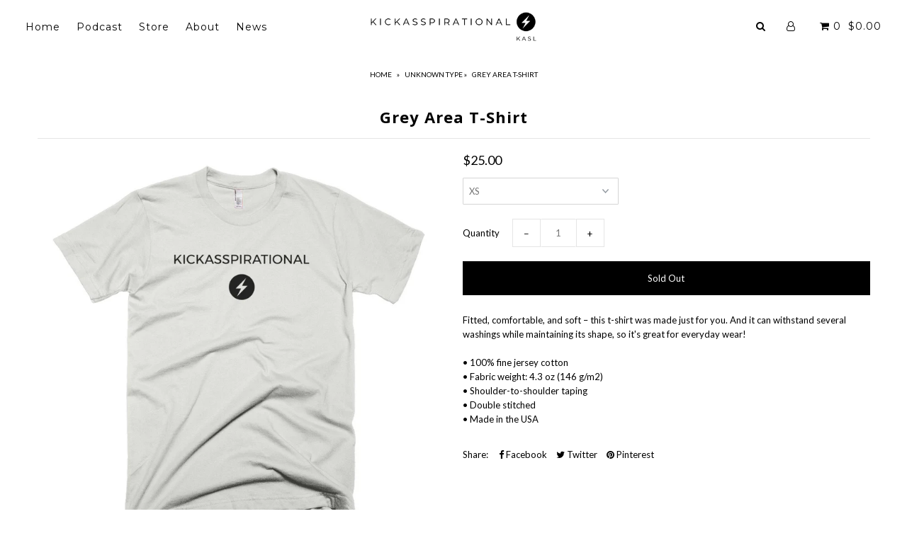

--- FILE ---
content_type: text/html; charset=utf-8
request_url: https://www.kickasspirational.com/products/short-sleeve-t-shirt-1
body_size: 14898
content:
<!DOCTYPE html>
<!--[if lt IE 7 ]><html class="ie ie6" lang="en"> <![endif]-->
<!--[if IE 7 ]><html class="ie ie7" lang="en"> <![endif]-->
<!--[if IE 8 ]><html class="ie ie8" lang="en"> <![endif]-->
<!--[if (gte IE 9)|!(IE)]><!--><html lang="en" class="no-js"> <!--<![endif]-->
<head>

  <meta charset="utf-8" />

    
  

  
  

  
  
    <link href='//fonts.googleapis.com/css?family=Lato:300,400,700' rel='stylesheet' type='text/css'>
  

  
  

  
  

  
  
    <link href='//fonts.googleapis.com/css?family=Montserrat:400,700' rel='stylesheet' type='text/css'>
  

  
  

  
  
    <link href='//fonts.googleapis.com/css?family=Open+Sans:400,300,700' rel='stylesheet' type='text/css'>
  

  
  

  
  

  
  

  
  

  
  

  
  

  
  

  
  

  
  

  

  <meta property="og:type" content="product">
  <meta property="og:title" content="Grey Area T-Shirt">
  <meta property="og:url" content="https://www.kickasspirational.com/products/short-sleeve-t-shirt-1">
  <meta property="og:description" content="Fitted, comfortable, and soft – this t-shirt was made just for you. And it can withstand several washings while maintaining its shape, so it&#39;s great for everyday wear!   • 100% fine jersey cotton  • Fabric weight: 4.3 oz (146 g/m2) • Shoulder-to-shoulder taping • Double stitched • Made in the USA">
  
    <meta property="og:image" content="http://www.kickasspirational.com/cdn/shop/products/mockup-39692177_grande.jpg?v=1513036844">
    <meta property="og:image:secure_url" content="https://www.kickasspirational.com/cdn/shop/products/mockup-39692177_grande.jpg?v=1513036844">
  
  <meta property="og:price:amount" content="25.00">
  <meta property="og:price:currency" content="USD">

<meta property="og:site_name" content="Kickasspirational">



  <meta name="twitter:card" content="summary">


  <meta name="twitter:site" content="@Davidvanderveen">


  <meta name="twitter:title" content="Grey Area T-Shirt">
  <meta name="twitter:description" content="Fitted, comfortable, and soft – this t-shirt was made just for you. And it can withstand several washings while maintaining its shape, so it&#39;s great for everyday wear!   • 100% fine jersey cotton  • F">
  <meta name="twitter:image" content="https://www.kickasspirational.com/cdn/shop/products/mockup-39692177_large.jpg?v=1513036844">
  <meta name="twitter:image:width" content="480">
  <meta name="twitter:image:height" content="480">



  <!-- SEO
================================================== -->

  <title>
    Grey Area T-Shirt &ndash; Kickasspirational
  </title>
  
  <meta name="description" content="Fitted, comfortable, and soft – this t-shirt was made just for you. And it can withstand several washings while maintaining its shape, so it&#39;s great for everyday wear! • 100% fine jersey cotton • Fabric weight: 4.3 oz (146 g/m2) • Shoulder-to-shoulder taping • Double stitched • Made in the USA" />
  
  <link rel="canonical" href="https://www.kickasspirational.com/products/short-sleeve-t-shirt-1" />

  <!-- CSS
================================================== -->

  <link href="//www.kickasspirational.com/cdn/shop/t/4/assets/stylesheet.css?v=120216828507335010931676489052" rel="stylesheet" type="text/css" media="all" />
  <link href="//www.kickasspirational.com/cdn/shop/t/4/assets/queries.css?v=73974273989450272481646754670" rel="stylesheet" type="text/css" media="all" />

  <!-- JS
================================================== -->

  <script src="//ajax.googleapis.com/ajax/libs/jquery/2.2.4/jquery.min.js" type="text/javascript"></script>
  <script src="//www.kickasspirational.com/cdn/shop/t/4/assets/eventemitter3.min.js?v=27939738353326123541676489051" type="text/javascript"></script>
  <script src="//www.kickasspirational.com/cdn/shop/t/4/assets/theme.js?v=79021781962769179411646754671" type="text/javascript"></script>
  <script src="//www.kickasspirational.com/cdn/shopifycloud/storefront/assets/themes_support/option_selection-b017cd28.js" type="text/javascript"></script>
  

  <meta name="viewport" content="width=device-width, initial-scale=1">

  
  <link rel="shortcut icon" href="//www.kickasspirational.com/cdn/shop/files/Unknown-3_32x32.png?v=1613189381" type="image/png" />
  
  
  <script>window.performance && window.performance.mark && window.performance.mark('shopify.content_for_header.start');</script><meta id="shopify-digital-wallet" name="shopify-digital-wallet" content="/25753564/digital_wallets/dialog">
<meta name="shopify-checkout-api-token" content="530b22ee3d7ba9f6efeb359c9dbca1a6">
<meta id="in-context-paypal-metadata" data-shop-id="25753564" data-venmo-supported="true" data-environment="production" data-locale="en_US" data-paypal-v4="true" data-currency="USD">
<link rel="alternate" type="application/json+oembed" href="https://www.kickasspirational.com/products/short-sleeve-t-shirt-1.oembed">
<script async="async" src="/checkouts/internal/preloads.js?locale=en-US"></script>
<script id="shopify-features" type="application/json">{"accessToken":"530b22ee3d7ba9f6efeb359c9dbca1a6","betas":["rich-media-storefront-analytics"],"domain":"www.kickasspirational.com","predictiveSearch":true,"shopId":25753564,"locale":"en"}</script>
<script>var Shopify = Shopify || {};
Shopify.shop = "kickasspirational.myshopify.com";
Shopify.locale = "en";
Shopify.currency = {"active":"USD","rate":"1.0"};
Shopify.country = "US";
Shopify.theme = {"name":"Icon with Installments message","id":122441433131,"schema_name":"Icon","schema_version":"6","theme_store_id":686,"role":"main"};
Shopify.theme.handle = "null";
Shopify.theme.style = {"id":null,"handle":null};
Shopify.cdnHost = "www.kickasspirational.com/cdn";
Shopify.routes = Shopify.routes || {};
Shopify.routes.root = "/";</script>
<script type="module">!function(o){(o.Shopify=o.Shopify||{}).modules=!0}(window);</script>
<script>!function(o){function n(){var o=[];function n(){o.push(Array.prototype.slice.apply(arguments))}return n.q=o,n}var t=o.Shopify=o.Shopify||{};t.loadFeatures=n(),t.autoloadFeatures=n()}(window);</script>
<script id="shop-js-analytics" type="application/json">{"pageType":"product"}</script>
<script defer="defer" async type="module" src="//www.kickasspirational.com/cdn/shopifycloud/shop-js/modules/v2/client.init-shop-cart-sync_D0dqhulL.en.esm.js"></script>
<script defer="defer" async type="module" src="//www.kickasspirational.com/cdn/shopifycloud/shop-js/modules/v2/chunk.common_CpVO7qML.esm.js"></script>
<script type="module">
  await import("//www.kickasspirational.com/cdn/shopifycloud/shop-js/modules/v2/client.init-shop-cart-sync_D0dqhulL.en.esm.js");
await import("//www.kickasspirational.com/cdn/shopifycloud/shop-js/modules/v2/chunk.common_CpVO7qML.esm.js");

  window.Shopify.SignInWithShop?.initShopCartSync?.({"fedCMEnabled":true,"windoidEnabled":true});

</script>
<script id="__st">var __st={"a":25753564,"offset":-28800,"reqid":"6f80dd6e-c660-43a4-bbd5-3ed4e1eb48b1-1764828170","pageurl":"www.kickasspirational.com\/products\/short-sleeve-t-shirt-1","u":"c62a1df032ff","p":"product","rtyp":"product","rid":551381237803};</script>
<script>window.ShopifyPaypalV4VisibilityTracking = true;</script>
<script id="captcha-bootstrap">!function(){'use strict';const t='contact',e='account',n='new_comment',o=[[t,t],['blogs',n],['comments',n],[t,'customer']],c=[[e,'customer_login'],[e,'guest_login'],[e,'recover_customer_password'],[e,'create_customer']],r=t=>t.map((([t,e])=>`form[action*='/${t}']:not([data-nocaptcha='true']) input[name='form_type'][value='${e}']`)).join(','),a=t=>()=>t?[...document.querySelectorAll(t)].map((t=>t.form)):[];function s(){const t=[...o],e=r(t);return a(e)}const i='password',u='form_key',d=['recaptcha-v3-token','g-recaptcha-response','h-captcha-response',i],f=()=>{try{return window.sessionStorage}catch{return}},m='__shopify_v',_=t=>t.elements[u];function p(t,e,n=!1){try{const o=window.sessionStorage,c=JSON.parse(o.getItem(e)),{data:r}=function(t){const{data:e,action:n}=t;return t[m]||n?{data:e,action:n}:{data:t,action:n}}(c);for(const[e,n]of Object.entries(r))t.elements[e]&&(t.elements[e].value=n);n&&o.removeItem(e)}catch(o){console.error('form repopulation failed',{error:o})}}const l='form_type',E='cptcha';function T(t){t.dataset[E]=!0}const w=window,h=w.document,L='Shopify',v='ce_forms',y='captcha';let A=!1;((t,e)=>{const n=(g='f06e6c50-85a8-45c8-87d0-21a2b65856fe',I='https://cdn.shopify.com/shopifycloud/storefront-forms-hcaptcha/ce_storefront_forms_captcha_hcaptcha.v1.5.2.iife.js',D={infoText:'Protected by hCaptcha',privacyText:'Privacy',termsText:'Terms'},(t,e,n)=>{const o=w[L][v],c=o.bindForm;if(c)return c(t,g,e,D).then(n);var r;o.q.push([[t,g,e,D],n]),r=I,A||(h.body.append(Object.assign(h.createElement('script'),{id:'captcha-provider',async:!0,src:r})),A=!0)});var g,I,D;w[L]=w[L]||{},w[L][v]=w[L][v]||{},w[L][v].q=[],w[L][y]=w[L][y]||{},w[L][y].protect=function(t,e){n(t,void 0,e),T(t)},Object.freeze(w[L][y]),function(t,e,n,w,h,L){const[v,y,A,g]=function(t,e,n){const i=e?o:[],u=t?c:[],d=[...i,...u],f=r(d),m=r(i),_=r(d.filter((([t,e])=>n.includes(e))));return[a(f),a(m),a(_),s()]}(w,h,L),I=t=>{const e=t.target;return e instanceof HTMLFormElement?e:e&&e.form},D=t=>v().includes(t);t.addEventListener('submit',(t=>{const e=I(t);if(!e)return;const n=D(e)&&!e.dataset.hcaptchaBound&&!e.dataset.recaptchaBound,o=_(e),c=g().includes(e)&&(!o||!o.value);(n||c)&&t.preventDefault(),c&&!n&&(function(t){try{if(!f())return;!function(t){const e=f();if(!e)return;const n=_(t);if(!n)return;const o=n.value;o&&e.removeItem(o)}(t);const e=Array.from(Array(32),(()=>Math.random().toString(36)[2])).join('');!function(t,e){_(t)||t.append(Object.assign(document.createElement('input'),{type:'hidden',name:u})),t.elements[u].value=e}(t,e),function(t,e){const n=f();if(!n)return;const o=[...t.querySelectorAll(`input[type='${i}']`)].map((({name:t})=>t)),c=[...d,...o],r={};for(const[a,s]of new FormData(t).entries())c.includes(a)||(r[a]=s);n.setItem(e,JSON.stringify({[m]:1,action:t.action,data:r}))}(t,e)}catch(e){console.error('failed to persist form',e)}}(e),e.submit())}));const S=(t,e)=>{t&&!t.dataset[E]&&(n(t,e.some((e=>e===t))),T(t))};for(const o of['focusin','change'])t.addEventListener(o,(t=>{const e=I(t);D(e)&&S(e,y())}));const B=e.get('form_key'),M=e.get(l),P=B&&M;t.addEventListener('DOMContentLoaded',(()=>{const t=y();if(P)for(const e of t)e.elements[l].value===M&&p(e,B);[...new Set([...A(),...v().filter((t=>'true'===t.dataset.shopifyCaptcha))])].forEach((e=>S(e,t)))}))}(h,new URLSearchParams(w.location.search),n,t,e,['guest_login'])})(!0,!0)}();</script>
<script integrity="sha256-52AcMU7V7pcBOXWImdc/TAGTFKeNjmkeM1Pvks/DTgc=" data-source-attribution="shopify.loadfeatures" defer="defer" src="//www.kickasspirational.com/cdn/shopifycloud/storefront/assets/storefront/load_feature-81c60534.js" crossorigin="anonymous"></script>
<script data-source-attribution="shopify.dynamic_checkout.dynamic.init">var Shopify=Shopify||{};Shopify.PaymentButton=Shopify.PaymentButton||{isStorefrontPortableWallets:!0,init:function(){window.Shopify.PaymentButton.init=function(){};var t=document.createElement("script");t.src="https://www.kickasspirational.com/cdn/shopifycloud/portable-wallets/latest/portable-wallets.en.js",t.type="module",document.head.appendChild(t)}};
</script>
<script data-source-attribution="shopify.dynamic_checkout.buyer_consent">
  function portableWalletsHideBuyerConsent(e){var t=document.getElementById("shopify-buyer-consent"),n=document.getElementById("shopify-subscription-policy-button");t&&n&&(t.classList.add("hidden"),t.setAttribute("aria-hidden","true"),n.removeEventListener("click",e))}function portableWalletsShowBuyerConsent(e){var t=document.getElementById("shopify-buyer-consent"),n=document.getElementById("shopify-subscription-policy-button");t&&n&&(t.classList.remove("hidden"),t.removeAttribute("aria-hidden"),n.addEventListener("click",e))}window.Shopify?.PaymentButton&&(window.Shopify.PaymentButton.hideBuyerConsent=portableWalletsHideBuyerConsent,window.Shopify.PaymentButton.showBuyerConsent=portableWalletsShowBuyerConsent);
</script>
<script data-source-attribution="shopify.dynamic_checkout.cart.bootstrap">document.addEventListener("DOMContentLoaded",(function(){function t(){return document.querySelector("shopify-accelerated-checkout-cart, shopify-accelerated-checkout")}if(t())Shopify.PaymentButton.init();else{new MutationObserver((function(e,n){t()&&(Shopify.PaymentButton.init(),n.disconnect())})).observe(document.body,{childList:!0,subtree:!0})}}));
</script>
<link id="shopify-accelerated-checkout-styles" rel="stylesheet" media="screen" href="https://www.kickasspirational.com/cdn/shopifycloud/portable-wallets/latest/accelerated-checkout-backwards-compat.css" crossorigin="anonymous">
<style id="shopify-accelerated-checkout-cart">
        #shopify-buyer-consent {
  margin-top: 1em;
  display: inline-block;
  width: 100%;
}

#shopify-buyer-consent.hidden {
  display: none;
}

#shopify-subscription-policy-button {
  background: none;
  border: none;
  padding: 0;
  text-decoration: underline;
  font-size: inherit;
  cursor: pointer;
}

#shopify-subscription-policy-button::before {
  box-shadow: none;
}

      </style>

<script>window.performance && window.performance.mark && window.performance.mark('shopify.content_for_header.end');</script>
  <link rel="next" href="/next"/>
  <link rel="prev" href="/prev"/>

<link href="https://monorail-edge.shopifysvc.com" rel="dns-prefetch">
<script>(function(){if ("sendBeacon" in navigator && "performance" in window) {try {var session_token_from_headers = performance.getEntriesByType('navigation')[0].serverTiming.find(x => x.name == '_s').description;} catch {var session_token_from_headers = undefined;}var session_cookie_matches = document.cookie.match(/_shopify_s=([^;]*)/);var session_token_from_cookie = session_cookie_matches && session_cookie_matches.length === 2 ? session_cookie_matches[1] : "";var session_token = session_token_from_headers || session_token_from_cookie || "";function handle_abandonment_event(e) {var entries = performance.getEntries().filter(function(entry) {return /monorail-edge.shopifysvc.com/.test(entry.name);});if (!window.abandonment_tracked && entries.length === 0) {window.abandonment_tracked = true;var currentMs = Date.now();var navigation_start = performance.timing.navigationStart;var payload = {shop_id: 25753564,url: window.location.href,navigation_start,duration: currentMs - navigation_start,session_token,page_type: "product"};window.navigator.sendBeacon("https://monorail-edge.shopifysvc.com/v1/produce", JSON.stringify({schema_id: "online_store_buyer_site_abandonment/1.1",payload: payload,metadata: {event_created_at_ms: currentMs,event_sent_at_ms: currentMs}}));}}window.addEventListener('pagehide', handle_abandonment_event);}}());</script>
<script id="web-pixels-manager-setup">(function e(e,d,r,n,o){if(void 0===o&&(o={}),!Boolean(null===(a=null===(i=window.Shopify)||void 0===i?void 0:i.analytics)||void 0===a?void 0:a.replayQueue)){var i,a;window.Shopify=window.Shopify||{};var t=window.Shopify;t.analytics=t.analytics||{};var s=t.analytics;s.replayQueue=[],s.publish=function(e,d,r){return s.replayQueue.push([e,d,r]),!0};try{self.performance.mark("wpm:start")}catch(e){}var l=function(){var e={modern:/Edge?\/(1{2}[4-9]|1[2-9]\d|[2-9]\d{2}|\d{4,})\.\d+(\.\d+|)|Firefox\/(1{2}[4-9]|1[2-9]\d|[2-9]\d{2}|\d{4,})\.\d+(\.\d+|)|Chrom(ium|e)\/(9{2}|\d{3,})\.\d+(\.\d+|)|(Maci|X1{2}).+ Version\/(15\.\d+|(1[6-9]|[2-9]\d|\d{3,})\.\d+)([,.]\d+|)( \(\w+\)|)( Mobile\/\w+|) Safari\/|Chrome.+OPR\/(9{2}|\d{3,})\.\d+\.\d+|(CPU[ +]OS|iPhone[ +]OS|CPU[ +]iPhone|CPU IPhone OS|CPU iPad OS)[ +]+(15[._]\d+|(1[6-9]|[2-9]\d|\d{3,})[._]\d+)([._]\d+|)|Android:?[ /-](13[3-9]|1[4-9]\d|[2-9]\d{2}|\d{4,})(\.\d+|)(\.\d+|)|Android.+Firefox\/(13[5-9]|1[4-9]\d|[2-9]\d{2}|\d{4,})\.\d+(\.\d+|)|Android.+Chrom(ium|e)\/(13[3-9]|1[4-9]\d|[2-9]\d{2}|\d{4,})\.\d+(\.\d+|)|SamsungBrowser\/([2-9]\d|\d{3,})\.\d+/,legacy:/Edge?\/(1[6-9]|[2-9]\d|\d{3,})\.\d+(\.\d+|)|Firefox\/(5[4-9]|[6-9]\d|\d{3,})\.\d+(\.\d+|)|Chrom(ium|e)\/(5[1-9]|[6-9]\d|\d{3,})\.\d+(\.\d+|)([\d.]+$|.*Safari\/(?![\d.]+ Edge\/[\d.]+$))|(Maci|X1{2}).+ Version\/(10\.\d+|(1[1-9]|[2-9]\d|\d{3,})\.\d+)([,.]\d+|)( \(\w+\)|)( Mobile\/\w+|) Safari\/|Chrome.+OPR\/(3[89]|[4-9]\d|\d{3,})\.\d+\.\d+|(CPU[ +]OS|iPhone[ +]OS|CPU[ +]iPhone|CPU IPhone OS|CPU iPad OS)[ +]+(10[._]\d+|(1[1-9]|[2-9]\d|\d{3,})[._]\d+)([._]\d+|)|Android:?[ /-](13[3-9]|1[4-9]\d|[2-9]\d{2}|\d{4,})(\.\d+|)(\.\d+|)|Mobile Safari.+OPR\/([89]\d|\d{3,})\.\d+\.\d+|Android.+Firefox\/(13[5-9]|1[4-9]\d|[2-9]\d{2}|\d{4,})\.\d+(\.\d+|)|Android.+Chrom(ium|e)\/(13[3-9]|1[4-9]\d|[2-9]\d{2}|\d{4,})\.\d+(\.\d+|)|Android.+(UC? ?Browser|UCWEB|U3)[ /]?(15\.([5-9]|\d{2,})|(1[6-9]|[2-9]\d|\d{3,})\.\d+)\.\d+|SamsungBrowser\/(5\.\d+|([6-9]|\d{2,})\.\d+)|Android.+MQ{2}Browser\/(14(\.(9|\d{2,})|)|(1[5-9]|[2-9]\d|\d{3,})(\.\d+|))(\.\d+|)|K[Aa][Ii]OS\/(3\.\d+|([4-9]|\d{2,})\.\d+)(\.\d+|)/},d=e.modern,r=e.legacy,n=navigator.userAgent;return n.match(d)?"modern":n.match(r)?"legacy":"unknown"}(),u="modern"===l?"modern":"legacy",c=(null!=n?n:{modern:"",legacy:""})[u],f=function(e){return[e.baseUrl,"/wpm","/b",e.hashVersion,"modern"===e.buildTarget?"m":"l",".js"].join("")}({baseUrl:d,hashVersion:r,buildTarget:u}),m=function(e){var d=e.version,r=e.bundleTarget,n=e.surface,o=e.pageUrl,i=e.monorailEndpoint;return{emit:function(e){var a=e.status,t=e.errorMsg,s=(new Date).getTime(),l=JSON.stringify({metadata:{event_sent_at_ms:s},events:[{schema_id:"web_pixels_manager_load/3.1",payload:{version:d,bundle_target:r,page_url:o,status:a,surface:n,error_msg:t},metadata:{event_created_at_ms:s}}]});if(!i)return console&&console.warn&&console.warn("[Web Pixels Manager] No Monorail endpoint provided, skipping logging."),!1;try{return self.navigator.sendBeacon.bind(self.navigator)(i,l)}catch(e){}var u=new XMLHttpRequest;try{return u.open("POST",i,!0),u.setRequestHeader("Content-Type","text/plain"),u.send(l),!0}catch(e){return console&&console.warn&&console.warn("[Web Pixels Manager] Got an unhandled error while logging to Monorail."),!1}}}}({version:r,bundleTarget:l,surface:e.surface,pageUrl:self.location.href,monorailEndpoint:e.monorailEndpoint});try{o.browserTarget=l,function(e){var d=e.src,r=e.async,n=void 0===r||r,o=e.onload,i=e.onerror,a=e.sri,t=e.scriptDataAttributes,s=void 0===t?{}:t,l=document.createElement("script"),u=document.querySelector("head"),c=document.querySelector("body");if(l.async=n,l.src=d,a&&(l.integrity=a,l.crossOrigin="anonymous"),s)for(var f in s)if(Object.prototype.hasOwnProperty.call(s,f))try{l.dataset[f]=s[f]}catch(e){}if(o&&l.addEventListener("load",o),i&&l.addEventListener("error",i),u)u.appendChild(l);else{if(!c)throw new Error("Did not find a head or body element to append the script");c.appendChild(l)}}({src:f,async:!0,onload:function(){if(!function(){var e,d;return Boolean(null===(d=null===(e=window.Shopify)||void 0===e?void 0:e.analytics)||void 0===d?void 0:d.initialized)}()){var d=window.webPixelsManager.init(e)||void 0;if(d){var r=window.Shopify.analytics;r.replayQueue.forEach((function(e){var r=e[0],n=e[1],o=e[2];d.publishCustomEvent(r,n,o)})),r.replayQueue=[],r.publish=d.publishCustomEvent,r.visitor=d.visitor,r.initialized=!0}}},onerror:function(){return m.emit({status:"failed",errorMsg:"".concat(f," has failed to load")})},sri:function(e){var d=/^sha384-[A-Za-z0-9+/=]+$/;return"string"==typeof e&&d.test(e)}(c)?c:"",scriptDataAttributes:o}),m.emit({status:"loading"})}catch(e){m.emit({status:"failed",errorMsg:(null==e?void 0:e.message)||"Unknown error"})}}})({shopId: 25753564,storefrontBaseUrl: "https://www.kickasspirational.com",extensionsBaseUrl: "https://extensions.shopifycdn.com/cdn/shopifycloud/web-pixels-manager",monorailEndpoint: "https://monorail-edge.shopifysvc.com/unstable/produce_batch",surface: "storefront-renderer",enabledBetaFlags: ["2dca8a86"],webPixelsConfigList: [{"id":"shopify-app-pixel","configuration":"{}","eventPayloadVersion":"v1","runtimeContext":"STRICT","scriptVersion":"0450","apiClientId":"shopify-pixel","type":"APP","privacyPurposes":["ANALYTICS","MARKETING"]},{"id":"shopify-custom-pixel","eventPayloadVersion":"v1","runtimeContext":"LAX","scriptVersion":"0450","apiClientId":"shopify-pixel","type":"CUSTOM","privacyPurposes":["ANALYTICS","MARKETING"]}],isMerchantRequest: false,initData: {"shop":{"name":"Kickasspirational","paymentSettings":{"currencyCode":"USD"},"myshopifyDomain":"kickasspirational.myshopify.com","countryCode":"US","storefrontUrl":"https:\/\/www.kickasspirational.com"},"customer":null,"cart":null,"checkout":null,"productVariants":[{"price":{"amount":25.0,"currencyCode":"USD"},"product":{"title":"Grey Area T-Shirt","vendor":"Kickasspirational","id":"551381237803","untranslatedTitle":"Grey Area T-Shirt","url":"\/products\/short-sleeve-t-shirt-1","type":""},"id":"6774956687403","image":{"src":"\/\/www.kickasspirational.com\/cdn\/shop\/products\/mockup-39692177.jpg?v=1513036844"},"sku":"7321167","title":"XS","untranslatedTitle":"XS"},{"price":{"amount":25.0,"currencyCode":"USD"},"product":{"title":"Grey Area T-Shirt","vendor":"Kickasspirational","id":"551381237803","untranslatedTitle":"Grey Area T-Shirt","url":"\/products\/short-sleeve-t-shirt-1","type":""},"id":"6774956720171","image":{"src":"\/\/www.kickasspirational.com\/cdn\/shop\/products\/mockup-39692177.jpg?v=1513036844"},"sku":"6956511","title":"S","untranslatedTitle":"S"},{"price":{"amount":25.0,"currencyCode":"USD"},"product":{"title":"Grey Area T-Shirt","vendor":"Kickasspirational","id":"551381237803","untranslatedTitle":"Grey Area T-Shirt","url":"\/products\/short-sleeve-t-shirt-1","type":""},"id":"6774956785707","image":{"src":"\/\/www.kickasspirational.com\/cdn\/shop\/products\/mockup-39692177.jpg?v=1513036844"},"sku":"4805374","title":"M","untranslatedTitle":"M"},{"price":{"amount":25.0,"currencyCode":"USD"},"product":{"title":"Grey Area T-Shirt","vendor":"Kickasspirational","id":"551381237803","untranslatedTitle":"Grey Area T-Shirt","url":"\/products\/short-sleeve-t-shirt-1","type":""},"id":"6774956818475","image":{"src":"\/\/www.kickasspirational.com\/cdn\/shop\/products\/mockup-39692177.jpg?v=1513036844"},"sku":"3153717","title":"L","untranslatedTitle":"L"},{"price":{"amount":25.0,"currencyCode":"USD"},"product":{"title":"Grey Area T-Shirt","vendor":"Kickasspirational","id":"551381237803","untranslatedTitle":"Grey Area T-Shirt","url":"\/products\/short-sleeve-t-shirt-1","type":""},"id":"6774956884011","image":{"src":"\/\/www.kickasspirational.com\/cdn\/shop\/products\/mockup-39692177.jpg?v=1513036844"},"sku":"2065160","title":"XL","untranslatedTitle":"XL"},{"price":{"amount":25.0,"currencyCode":"USD"},"product":{"title":"Grey Area T-Shirt","vendor":"Kickasspirational","id":"551381237803","untranslatedTitle":"Grey Area T-Shirt","url":"\/products\/short-sleeve-t-shirt-1","type":""},"id":"6774956916779","image":{"src":"\/\/www.kickasspirational.com\/cdn\/shop\/products\/mockup-39692177.jpg?v=1513036844"},"sku":"7282476","title":"2XL","untranslatedTitle":"2XL"}],"purchasingCompany":null},},"https://www.kickasspirational.com/cdn","ae1676cfwd2530674p4253c800m34e853cb",{"modern":"","legacy":""},{"shopId":"25753564","storefrontBaseUrl":"https:\/\/www.kickasspirational.com","extensionBaseUrl":"https:\/\/extensions.shopifycdn.com\/cdn\/shopifycloud\/web-pixels-manager","surface":"storefront-renderer","enabledBetaFlags":"[\"2dca8a86\"]","isMerchantRequest":"false","hashVersion":"ae1676cfwd2530674p4253c800m34e853cb","publish":"custom","events":"[[\"page_viewed\",{}],[\"product_viewed\",{\"productVariant\":{\"price\":{\"amount\":25.0,\"currencyCode\":\"USD\"},\"product\":{\"title\":\"Grey Area T-Shirt\",\"vendor\":\"Kickasspirational\",\"id\":\"551381237803\",\"untranslatedTitle\":\"Grey Area T-Shirt\",\"url\":\"\/products\/short-sleeve-t-shirt-1\",\"type\":\"\"},\"id\":\"6774956687403\",\"image\":{\"src\":\"\/\/www.kickasspirational.com\/cdn\/shop\/products\/mockup-39692177.jpg?v=1513036844\"},\"sku\":\"7321167\",\"title\":\"XS\",\"untranslatedTitle\":\"XS\"}}]]"});</script><script>
  window.ShopifyAnalytics = window.ShopifyAnalytics || {};
  window.ShopifyAnalytics.meta = window.ShopifyAnalytics.meta || {};
  window.ShopifyAnalytics.meta.currency = 'USD';
  var meta = {"product":{"id":551381237803,"gid":"gid:\/\/shopify\/Product\/551381237803","vendor":"Kickasspirational","type":"","variants":[{"id":6774956687403,"price":2500,"name":"Grey Area T-Shirt - XS","public_title":"XS","sku":"7321167"},{"id":6774956720171,"price":2500,"name":"Grey Area T-Shirt - S","public_title":"S","sku":"6956511"},{"id":6774956785707,"price":2500,"name":"Grey Area T-Shirt - M","public_title":"M","sku":"4805374"},{"id":6774956818475,"price":2500,"name":"Grey Area T-Shirt - L","public_title":"L","sku":"3153717"},{"id":6774956884011,"price":2500,"name":"Grey Area T-Shirt - XL","public_title":"XL","sku":"2065160"},{"id":6774956916779,"price":2500,"name":"Grey Area T-Shirt - 2XL","public_title":"2XL","sku":"7282476"}],"remote":false},"page":{"pageType":"product","resourceType":"product","resourceId":551381237803}};
  for (var attr in meta) {
    window.ShopifyAnalytics.meta[attr] = meta[attr];
  }
</script>
<script class="analytics">
  (function () {
    var customDocumentWrite = function(content) {
      var jquery = null;

      if (window.jQuery) {
        jquery = window.jQuery;
      } else if (window.Checkout && window.Checkout.$) {
        jquery = window.Checkout.$;
      }

      if (jquery) {
        jquery('body').append(content);
      }
    };

    var hasLoggedConversion = function(token) {
      if (token) {
        return document.cookie.indexOf('loggedConversion=' + token) !== -1;
      }
      return false;
    }

    var setCookieIfConversion = function(token) {
      if (token) {
        var twoMonthsFromNow = new Date(Date.now());
        twoMonthsFromNow.setMonth(twoMonthsFromNow.getMonth() + 2);

        document.cookie = 'loggedConversion=' + token + '; expires=' + twoMonthsFromNow;
      }
    }

    var trekkie = window.ShopifyAnalytics.lib = window.trekkie = window.trekkie || [];
    if (trekkie.integrations) {
      return;
    }
    trekkie.methods = [
      'identify',
      'page',
      'ready',
      'track',
      'trackForm',
      'trackLink'
    ];
    trekkie.factory = function(method) {
      return function() {
        var args = Array.prototype.slice.call(arguments);
        args.unshift(method);
        trekkie.push(args);
        return trekkie;
      };
    };
    for (var i = 0; i < trekkie.methods.length; i++) {
      var key = trekkie.methods[i];
      trekkie[key] = trekkie.factory(key);
    }
    trekkie.load = function(config) {
      trekkie.config = config || {};
      trekkie.config.initialDocumentCookie = document.cookie;
      var first = document.getElementsByTagName('script')[0];
      var script = document.createElement('script');
      script.type = 'text/javascript';
      script.onerror = function(e) {
        var scriptFallback = document.createElement('script');
        scriptFallback.type = 'text/javascript';
        scriptFallback.onerror = function(error) {
                var Monorail = {
      produce: function produce(monorailDomain, schemaId, payload) {
        var currentMs = new Date().getTime();
        var event = {
          schema_id: schemaId,
          payload: payload,
          metadata: {
            event_created_at_ms: currentMs,
            event_sent_at_ms: currentMs
          }
        };
        return Monorail.sendRequest("https://" + monorailDomain + "/v1/produce", JSON.stringify(event));
      },
      sendRequest: function sendRequest(endpointUrl, payload) {
        // Try the sendBeacon API
        if (window && window.navigator && typeof window.navigator.sendBeacon === 'function' && typeof window.Blob === 'function' && !Monorail.isIos12()) {
          var blobData = new window.Blob([payload], {
            type: 'text/plain'
          });

          if (window.navigator.sendBeacon(endpointUrl, blobData)) {
            return true;
          } // sendBeacon was not successful

        } // XHR beacon

        var xhr = new XMLHttpRequest();

        try {
          xhr.open('POST', endpointUrl);
          xhr.setRequestHeader('Content-Type', 'text/plain');
          xhr.send(payload);
        } catch (e) {
          console.log(e);
        }

        return false;
      },
      isIos12: function isIos12() {
        return window.navigator.userAgent.lastIndexOf('iPhone; CPU iPhone OS 12_') !== -1 || window.navigator.userAgent.lastIndexOf('iPad; CPU OS 12_') !== -1;
      }
    };
    Monorail.produce('monorail-edge.shopifysvc.com',
      'trekkie_storefront_load_errors/1.1',
      {shop_id: 25753564,
      theme_id: 122441433131,
      app_name: "storefront",
      context_url: window.location.href,
      source_url: "//www.kickasspirational.com/cdn/s/trekkie.storefront.3c703df509f0f96f3237c9daa54e2777acf1a1dd.min.js"});

        };
        scriptFallback.async = true;
        scriptFallback.src = '//www.kickasspirational.com/cdn/s/trekkie.storefront.3c703df509f0f96f3237c9daa54e2777acf1a1dd.min.js';
        first.parentNode.insertBefore(scriptFallback, first);
      };
      script.async = true;
      script.src = '//www.kickasspirational.com/cdn/s/trekkie.storefront.3c703df509f0f96f3237c9daa54e2777acf1a1dd.min.js';
      first.parentNode.insertBefore(script, first);
    };
    trekkie.load(
      {"Trekkie":{"appName":"storefront","development":false,"defaultAttributes":{"shopId":25753564,"isMerchantRequest":null,"themeId":122441433131,"themeCityHash":"285191719963328040","contentLanguage":"en","currency":"USD","eventMetadataId":"5215b715-7c32-43f0-a81c-2344c28a08ef"},"isServerSideCookieWritingEnabled":true,"monorailRegion":"shop_domain","enabledBetaFlags":["f0df213a"]},"Session Attribution":{},"S2S":{"facebookCapiEnabled":false,"source":"trekkie-storefront-renderer","apiClientId":580111}}
    );

    var loaded = false;
    trekkie.ready(function() {
      if (loaded) return;
      loaded = true;

      window.ShopifyAnalytics.lib = window.trekkie;

      var originalDocumentWrite = document.write;
      document.write = customDocumentWrite;
      try { window.ShopifyAnalytics.merchantGoogleAnalytics.call(this); } catch(error) {};
      document.write = originalDocumentWrite;

      window.ShopifyAnalytics.lib.page(null,{"pageType":"product","resourceType":"product","resourceId":551381237803,"shopifyEmitted":true});

      var match = window.location.pathname.match(/checkouts\/(.+)\/(thank_you|post_purchase)/)
      var token = match? match[1]: undefined;
      if (!hasLoggedConversion(token)) {
        setCookieIfConversion(token);
        window.ShopifyAnalytics.lib.track("Viewed Product",{"currency":"USD","variantId":6774956687403,"productId":551381237803,"productGid":"gid:\/\/shopify\/Product\/551381237803","name":"Grey Area T-Shirt - XS","price":"25.00","sku":"7321167","brand":"Kickasspirational","variant":"XS","category":"","nonInteraction":true,"remote":false},undefined,undefined,{"shopifyEmitted":true});
      window.ShopifyAnalytics.lib.track("monorail:\/\/trekkie_storefront_viewed_product\/1.1",{"currency":"USD","variantId":6774956687403,"productId":551381237803,"productGid":"gid:\/\/shopify\/Product\/551381237803","name":"Grey Area T-Shirt - XS","price":"25.00","sku":"7321167","brand":"Kickasspirational","variant":"XS","category":"","nonInteraction":true,"remote":false,"referer":"https:\/\/www.kickasspirational.com\/products\/short-sleeve-t-shirt-1"});
      }
    });


        var eventsListenerScript = document.createElement('script');
        eventsListenerScript.async = true;
        eventsListenerScript.src = "//www.kickasspirational.com/cdn/shopifycloud/storefront/assets/shop_events_listener-3da45d37.js";
        document.getElementsByTagName('head')[0].appendChild(eventsListenerScript);

})();</script>
<script
  defer
  src="https://www.kickasspirational.com/cdn/shopifycloud/perf-kit/shopify-perf-kit-2.1.2.min.js"
  data-application="storefront-renderer"
  data-shop-id="25753564"
  data-render-region="gcp-us-east1"
  data-page-type="product"
  data-theme-instance-id="122441433131"
  data-theme-name="Icon"
  data-theme-version="6"
  data-monorail-region="shop_domain"
  data-resource-timing-sampling-rate="10"
  data-shs="true"
  data-shs-beacon="true"
  data-shs-export-with-fetch="true"
  data-shs-logs-sample-rate="1"
></script>
</head>

<body class="gridlock shifter-left product">
  
  <div id="CartDrawer" class="drawer drawer--right">
  <div class="drawer__header">
    <div class="table-cell">
    <h3>My Cart</h3>
    </div>
    <div class="table-cell">
    <span class="drawer__close js-drawer-close">
        Close
    </span>
    </div>
  </div>
  <div id="CartContainer"></div>
</div>

  
  <div class="shifter-page  is-moved-by-drawer" id="PageContainer">
    <div id="shopify-section-header" class="shopify-section"><header class="scrollheader" data-section-id="header">
  <div class="topbar gridlock-fluid">
    <div class="row">

      <div class=" desktop-12 tablet-6 mobile-3" id="banner-message">
        
      </div>

      
      <!-- Shown on Mobile Only -->
<ul id="cart" class="mobile-3 tablet-6 mobile-only">
  <li>
    <span class="shifter-handle">
      <i class="fa fa-bars" aria-hidden="true"></i>
    </span>
  </li>
  <li class="seeks">
    <a id="inline" href="#search_popup" class="open_popup">
      <i class="fa fa-search" aria-hidden="true"></i>
    </a>
    
  </li>
  
    <li class="cust">
      
        <a href="/account/login">
          <i class="fa fa-user-o" aria-hidden="true"></i>
        </a>
      
    </li>
  
  <li>
    <a href="/cart" class="site-header__cart-toggle js-drawer-open-right" aria-controls="CartDrawer" aria-expanded="false">
      <span class="cart-words">My Cart</span>
      &nbsp;<i class="fa fa-shopping-cart" aria-hidden="true"></i>
      <span class="CartCount">0</span>
    </a>
  </li>
</ul>

    </div>
  </div>
  <div id="navigation" class="gridlock-fluid">
    <div class="row">
      <div class="nav-container desktop-12 tablet-6 mobile-3">
        


        <nav class=" nav-left desktop-5 ">
          
            <ul id="main-nav">
              
                


  <li><a href="/" title="">Home</a></li>


              
                


  <li><a href="/pages/apple-podcast" title="">Podcast</a></li>


              
                


  <li><a href="/collections/all" title="">Store</a></li>


              
                


  <li><a href="/pages/podcast" title="">About</a></li>


              
                


  <li><a href="/pages/news" title="">News</a></li>


              
            </ul>
          
        </nav>

        
          <div id="logo" class="desktop-2 tablet-6 mobile-3">
            
<a href="/">
                <img src="//www.kickasspirational.com/cdn/shop/files/KASL_BLACK_0023_for_Website_header_400x.png?v=1614234802" itemprop="logo">
              </a>
            
          </div>
        

        
          <ul id="cart" class="desktop-5 tablet-3 mobile-hide right">

            <li class="seeks">
              <a id="inline" href="#search_popup" class="open_popup">
                <i class="fa fa-search" aria-hidden="true"></i>
              </a>
              
            </li>

            
              <li class="cust">
                
                  <a href="/account/login">
                    <i class="fa fa-user-o" aria-hidden="true"></i>
                  </a>
                
              </li>
            
            <li>
              <a href="/cart" class="site-header__cart-toggle js-drawer-open-right" aria-controls="CartDrawer" aria-expanded="false">
                <span class="cart-words"></span>
        			&nbsp;<i class="fa fa-shopping-cart" aria-hidden="true"></i>
                <span class="CartCount">0</span>
                &nbsp;<span class="CartCost">$0.00</span>
              </a>
            </li>
          </ul>
        

      </div>
    </div>
  </div>
</header>
<div id="phantom"></div>


<style>
  
    @media screen and ( min-width: 740px ) {
      #logo img { max-width: 250px; }
    }
  
  
  
  
    #logo { text-align: center !important; }
    #logo a { float: none; }
  
  

  
    .topbar { text-align: center !important; }
  
  

  .topbar {
    font-size: 12px;
  }
  .topbar,
  .topbar a {
    color: #5a3b21;
  }
  .topbar ul#cart li a {
    font-size: 12px;
  }
  .topbar select.currency-picker {
    font-family: 'Helvetica Neue', Helvetica, Arial, sans-serif;
    font-size: 12px;
  }
  #logo a {
    font-size: 36px;
    text-transform: uppercase;
    font-weight: 700;
  }
</style>


</div>
    <div class="page-wrap">
      
      <div id="content" class="row">
        
        
<div id="breadcrumb" class="desktop-12 tablet-6 mobile-3">
  <a href="/" class="homepage-link" title="Home">Home</a>
  
  
  <span class="separator">&raquo;</span>
  Unknown Type
  
  <span class="separator">&raquo;</span>
  <span class="page-title">Grey Area T-Shirt</span>
  
</div>

<div class="clear"></div>

        
        <div id="shopify-section-product-template" class="shopify-section">

<div id="product-551381237803"
  class="product-page product-template" data-section-type="product-section" data-section-id="product-template">

  <meta itemprop="name" content="Grey Area T-Shirt">
  <meta itemprop="url" content="https://www.kickasspirational.com/products/short-sleeve-t-shirt-1">
  <meta itemprop="image" content="//www.kickasspirational.com/cdn/shop/products/mockup-39692177_800x.jpg?v=1513036844">

  <div class="section-title desktop-12 mobile-3">
    <h1>Grey Area T-Shirt</h1>
  </div>
  <div class="product-photos desktop-6 mobile-3" data-product-gallery>





<div class="product-main-images desktop-12">
  <div class="product-image-container" style="padding-bottom: 100.0%;" >
    
      

      <div class="product-main-image  selected" data-image-id="1832700641323">
        <img id="551381237803" class="product__image lazyload lazyload-fade"
          data-src="//www.kickasspirational.com/cdn/shop/products/mockup-39692177_{width}x.jpg?v=1513036844"
          data-sizes="auto"
          data-zoom-src="//www.kickasspirational.com/cdn/shop/products/mockup-39692177_{width}x.jpg?v=1513036844"
          alt="Grey Area T-Shirt">

        <noscript>
          <img id="551381237803" src="//www.kickasspirational.com/cdn/shop/products/mockup-39692177_800x.jpg?v=1513036844" alt='Grey Area T-Shirt'/>
        </noscript>
      </div>
    
  </div>
</div>



</div>
  <div class="product-right desktop-6 mobile-3">
  
    
  <form method="post" action="/cart/add" id="product_form_551381237803" accept-charset="UTF-8" class="shopify-product-form" enctype="multipart/form-data" data-product-form="{ &quot;money_format&quot;: &quot;${{amount}}&quot;, &quot;enable_history&quot;: true, &quot;sold_out&quot;: &quot;Sold Out&quot;, &quot;button&quot;: &quot;Add to Cart&quot; }"><input type="hidden" name="form_type" value="product" /><input type="hidden" name="utf8" value="✓" />
    
    
      
    

  <script class="product-json" type="application/json">
    {"id":551381237803,"title":"Grey Area T-Shirt","handle":"short-sleeve-t-shirt-1","description":"Fitted, comfortable, and soft – this t-shirt was made just for you. And it can withstand several washings while maintaining its shape, so it's great for everyday wear! \u003cbr\u003e \u003cbr\u003e • 100% fine jersey cotton \u003cbr\u003e • Fabric weight: 4.3 oz (146 g\/m2)\u003cbr\u003e • Shoulder-to-shoulder taping\u003cbr\u003e • Double stitched\u003cbr\u003e • Made in the USA","published_at":"2017-12-11T16:00:45-08:00","created_at":"2017-12-11T16:00:42-08:00","vendor":"Kickasspirational","type":"","tags":[],"price":2500,"price_min":2500,"price_max":2500,"available":false,"price_varies":false,"compare_at_price":null,"compare_at_price_min":0,"compare_at_price_max":0,"compare_at_price_varies":false,"variants":[{"id":6774956687403,"title":"XS","option1":"XS","option2":null,"option3":null,"sku":"7321167","requires_shipping":true,"taxable":true,"featured_image":{"id":1832700641323,"product_id":551381237803,"position":1,"created_at":"2017-12-11T16:00:44-08:00","updated_at":"2017-12-11T16:00:44-08:00","alt":null,"width":1000,"height":1000,"src":"\/\/www.kickasspirational.com\/cdn\/shop\/products\/mockup-39692177.jpg?v=1513036844","variant_ids":[6774956687403,6774956720171,6774956785707,6774956818475,6774956884011,6774956916779]},"available":false,"name":"Grey Area T-Shirt - XS","public_title":"XS","options":["XS"],"price":2500,"weight":113,"compare_at_price":null,"inventory_quantity":0,"inventory_management":"shopify","inventory_policy":"deny","barcode":null,"featured_media":{"alt":null,"id":689870929963,"position":1,"preview_image":{"aspect_ratio":1.0,"height":1000,"width":1000,"src":"\/\/www.kickasspirational.com\/cdn\/shop\/products\/mockup-39692177.jpg?v=1513036844"}},"requires_selling_plan":false,"selling_plan_allocations":[]},{"id":6774956720171,"title":"S","option1":"S","option2":null,"option3":null,"sku":"6956511","requires_shipping":true,"taxable":true,"featured_image":{"id":1832700641323,"product_id":551381237803,"position":1,"created_at":"2017-12-11T16:00:44-08:00","updated_at":"2017-12-11T16:00:44-08:00","alt":null,"width":1000,"height":1000,"src":"\/\/www.kickasspirational.com\/cdn\/shop\/products\/mockup-39692177.jpg?v=1513036844","variant_ids":[6774956687403,6774956720171,6774956785707,6774956818475,6774956884011,6774956916779]},"available":false,"name":"Grey Area T-Shirt - S","public_title":"S","options":["S"],"price":2500,"weight":128,"compare_at_price":null,"inventory_quantity":0,"inventory_management":"shopify","inventory_policy":"deny","barcode":null,"featured_media":{"alt":null,"id":689870929963,"position":1,"preview_image":{"aspect_ratio":1.0,"height":1000,"width":1000,"src":"\/\/www.kickasspirational.com\/cdn\/shop\/products\/mockup-39692177.jpg?v=1513036844"}},"requires_selling_plan":false,"selling_plan_allocations":[]},{"id":6774956785707,"title":"M","option1":"M","option2":null,"option3":null,"sku":"4805374","requires_shipping":true,"taxable":true,"featured_image":{"id":1832700641323,"product_id":551381237803,"position":1,"created_at":"2017-12-11T16:00:44-08:00","updated_at":"2017-12-11T16:00:44-08:00","alt":null,"width":1000,"height":1000,"src":"\/\/www.kickasspirational.com\/cdn\/shop\/products\/mockup-39692177.jpg?v=1513036844","variant_ids":[6774956687403,6774956720171,6774956785707,6774956818475,6774956884011,6774956916779]},"available":false,"name":"Grey Area T-Shirt - M","public_title":"M","options":["M"],"price":2500,"weight":149,"compare_at_price":null,"inventory_quantity":0,"inventory_management":"shopify","inventory_policy":"deny","barcode":null,"featured_media":{"alt":null,"id":689870929963,"position":1,"preview_image":{"aspect_ratio":1.0,"height":1000,"width":1000,"src":"\/\/www.kickasspirational.com\/cdn\/shop\/products\/mockup-39692177.jpg?v=1513036844"}},"requires_selling_plan":false,"selling_plan_allocations":[]},{"id":6774956818475,"title":"L","option1":"L","option2":null,"option3":null,"sku":"3153717","requires_shipping":true,"taxable":true,"featured_image":{"id":1832700641323,"product_id":551381237803,"position":1,"created_at":"2017-12-11T16:00:44-08:00","updated_at":"2017-12-11T16:00:44-08:00","alt":null,"width":1000,"height":1000,"src":"\/\/www.kickasspirational.com\/cdn\/shop\/products\/mockup-39692177.jpg?v=1513036844","variant_ids":[6774956687403,6774956720171,6774956785707,6774956818475,6774956884011,6774956916779]},"available":false,"name":"Grey Area T-Shirt - L","public_title":"L","options":["L"],"price":2500,"weight":184,"compare_at_price":null,"inventory_quantity":0,"inventory_management":"shopify","inventory_policy":"deny","barcode":null,"featured_media":{"alt":null,"id":689870929963,"position":1,"preview_image":{"aspect_ratio":1.0,"height":1000,"width":1000,"src":"\/\/www.kickasspirational.com\/cdn\/shop\/products\/mockup-39692177.jpg?v=1513036844"}},"requires_selling_plan":false,"selling_plan_allocations":[]},{"id":6774956884011,"title":"XL","option1":"XL","option2":null,"option3":null,"sku":"2065160","requires_shipping":true,"taxable":true,"featured_image":{"id":1832700641323,"product_id":551381237803,"position":1,"created_at":"2017-12-11T16:00:44-08:00","updated_at":"2017-12-11T16:00:44-08:00","alt":null,"width":1000,"height":1000,"src":"\/\/www.kickasspirational.com\/cdn\/shop\/products\/mockup-39692177.jpg?v=1513036844","variant_ids":[6774956687403,6774956720171,6774956785707,6774956818475,6774956884011,6774956916779]},"available":false,"name":"Grey Area T-Shirt - XL","public_title":"XL","options":["XL"],"price":2500,"weight":198,"compare_at_price":null,"inventory_quantity":0,"inventory_management":"shopify","inventory_policy":"deny","barcode":null,"featured_media":{"alt":null,"id":689870929963,"position":1,"preview_image":{"aspect_ratio":1.0,"height":1000,"width":1000,"src":"\/\/www.kickasspirational.com\/cdn\/shop\/products\/mockup-39692177.jpg?v=1513036844"}},"requires_selling_plan":false,"selling_plan_allocations":[]},{"id":6774956916779,"title":"2XL","option1":"2XL","option2":null,"option3":null,"sku":"7282476","requires_shipping":true,"taxable":true,"featured_image":{"id":1832700641323,"product_id":551381237803,"position":1,"created_at":"2017-12-11T16:00:44-08:00","updated_at":"2017-12-11T16:00:44-08:00","alt":null,"width":1000,"height":1000,"src":"\/\/www.kickasspirational.com\/cdn\/shop\/products\/mockup-39692177.jpg?v=1513036844","variant_ids":[6774956687403,6774956720171,6774956785707,6774956818475,6774956884011,6774956916779]},"available":false,"name":"Grey Area T-Shirt - 2XL","public_title":"2XL","options":["2XL"],"price":2500,"weight":220,"compare_at_price":null,"inventory_quantity":0,"inventory_management":"shopify","inventory_policy":"deny","barcode":null,"featured_media":{"alt":null,"id":689870929963,"position":1,"preview_image":{"aspect_ratio":1.0,"height":1000,"width":1000,"src":"\/\/www.kickasspirational.com\/cdn\/shop\/products\/mockup-39692177.jpg?v=1513036844"}},"requires_selling_plan":false,"selling_plan_allocations":[]}],"images":["\/\/www.kickasspirational.com\/cdn\/shop\/products\/mockup-39692177.jpg?v=1513036844"],"featured_image":"\/\/www.kickasspirational.com\/cdn\/shop\/products\/mockup-39692177.jpg?v=1513036844","options":["Size"],"media":[{"alt":null,"id":689870929963,"position":1,"preview_image":{"aspect_ratio":1.0,"height":1000,"width":1000,"src":"\/\/www.kickasspirational.com\/cdn\/shop\/products\/mockup-39692177.jpg?v=1513036844"},"aspect_ratio":1.0,"height":1000,"media_type":"image","src":"\/\/www.kickasspirational.com\/cdn\/shop\/products\/mockup-39692177.jpg?v=1513036844","width":1000}],"requires_selling_plan":false,"selling_plan_groups":[],"content":"Fitted, comfortable, and soft – this t-shirt was made just for you. And it can withstand several washings while maintaining its shape, so it's great for everyday wear! \u003cbr\u003e \u003cbr\u003e • 100% fine jersey cotton \u003cbr\u003e • Fabric weight: 4.3 oz (146 g\/m2)\u003cbr\u003e • Shoulder-to-shoulder taping\u003cbr\u003e • Double stitched\u003cbr\u003e • Made in the USA"}
  </script>

  <!-- collection breadcrumbs -->
  

  <div class="product-description">

    

    
      <div class="product-price" itemprop="price">
        $25.00
      </div>
    <div class="clear"></div>

    
<select id="product-select-551381237803" name="id" >
      
        <option value="6774956687403" selected="selected">
          XS - $25.00
        </option>
      
        <option value="6774956720171" >
          S - $25.00
        </option>
      
        <option value="6774956785707" >
          M - $25.00
        </option>
      
        <option value="6774956818475" >
          L - $25.00
        </option>
      
        <option value="6774956884011" >
          XL - $25.00
        </option>
      
        <option value="6774956916779" >
          2XL - $25.00
        </option>
      
    </select><div class="product-qty selector-wrapper">
        <label for="quantity">Quantity</label>
        <input min="1" type="number" class="quantity" name="quantity" value="1" />
      </div>
      <div class="product-add">
        <input id="AddToCart" type="submit" name="button" class="add" value="Sold Out" />
      </div>
    

    

  </div>
<input type="hidden" name="product-id" value="551381237803" /><input type="hidden" name="section-id" value="product-template" /></form>

    <div class="clear"></div>

    <div class="rte">
      Fitted, comfortable, and soft – this t-shirt was made just for you. And it can withstand several washings while maintaining its shape, so it's great for everyday wear! <br> <br> • 100% fine jersey cotton <br> • Fabric weight: 4.3 oz (146 g/m2)<br> • Shoulder-to-shoulder taping<br> • Double stitched<br> • Made in the USA
    </div><div class="clear"></div><div class="desc">
        <div class="share-icons">
  <label>Share:</label>
  <a title="Share on Facebook" href="//www.facebook.com/sharer.php?u=https://www.kickasspirational.com/products/short-sleeve-t-shirt-1" class="facebook" target="_blank"><i class="fa fa-facebook" aria-hidden="true"></i> Facebook</a>
  <a title="Share on Twitter"  href="//twitter.com/home?status=https://www.kickasspirational.com/products/short-sleeve-t-shirt-1 via @https://twitter.com/Davidvanderveen" title="Share on Twitter" target="_blank" class="twitter"><i class="fa fa-twitter" aria-hidden="true"></i> Twitter</a>

  

  
    <a title="Share on Pinterest" target="blank" href="//pinterest.com/pin/create/button/?url=https://www.kickasspirational.com/products/short-sleeve-t-shirt-1&amp;media=http://www.kickasspirational.com/cdn/shop/products/mockup-39692177_1024x1024.jpg?v=1513036844" title="Pin This Product" class="pinterest"><i class="fa fa-pinterest" aria-hidden="true"></i> Pinterest</a>
  
</div>

      </div></div>

  <div class="clear"></div>

  <div class="clear"></div>

  

  
    <style>
    	.product-main-images.desktop-10 { float: right !important; }
    </style>
  
  
  

</div>


</div>

      </div>
      
    </div>
    <div id="shopify-section-footer" class="shopify-section"><footer data-section-id="footer">
  <div id="footer-wrapper">
    <div id="footer" class="row no-fouc">


    

      
      
      <div class="desktop-6 tablet-3 mobile-3">
        <h4>Connect</h4>
        <div id="footer_signup">
          <p></p>
            <form method="post" action="/contact#contact_form" id="contact_form" accept-charset="UTF-8" class="contact-form"><input type="hidden" name="form_type" value="customer" /><input type="hidden" name="utf8" value="✓" />
            
            
            <input type="hidden" name="contact[tags]" value="prospect, password page">
            <input type="email" name="contact[email]" id="footer-EMAIL" placeholder="Join our mailing list">
            <input type="submit" id="footer-subscribe" value="Subscribe">
            
            </form>
        </div>
      </div>
      
      
      
      <div class="desktop-6 tablet-3 mobile-3">
        <h4>Explore</h4>
        <ul >
          
        </ul>
      </div>
      
      

      <div class="clear"></div>
      <ul id="footer-icons" class="desktop-12 tablet-6 mobile-3">
        
          <li>
            <a href="https://www.facebook.com/davevanderveen" target="_blank">
              <i class="fa fa-facebook fa-2x" aria-hidden="true"></i>
            </a>
          </li>
        
        
          <li>
            <a href="//instagram.com/@kickasspirational" target="_blank">
              <i class="fa fa-instagram fa-2x" aria-hidden="true"></i>
            </a>
          </li>
        
        
          <li>
            <a href="https://twitter.com/Davidvanderveen" target="_blank">
              <i class="fa fa-twitter fa-2x" aria-hidden="true"></i>
            </a>
          </li>
        
        
        
        
          <li>
            <a href="https://www.youtube.com/channel/UC_fptislDuHBwikqT-nxhHw" target="_blank">
              <i class="fa fa-youtube fa-2x" aria-hidden="true"></i>
            </a>
          </li>
        
        
        
        
      </ul>
      <div class="clear"></div>
      <div class="credit desktop-12 tablet-6 mobile-3"><p>
          Copyright &copy; 2025 <a href="/" title="">Kickasspirational</a> •
          <a href="//www.weareunderground.com" target="_blank" title="Shopify theme">Shopify Theme</a>
          by Underground • 
          <a target="_blank" rel="nofollow" href="https://www.shopify.com?utm_campaign=poweredby&amp;utm_medium=shopify&amp;utm_source=onlinestore"> </a>
        </p>
      </div>
    </div>
  </div>
</footer>

<style>
  #footer-wrapper {
    text-align: left;
  }

  #footer-wrapper h4 {
    text-transform: uppercase;
    font-size: 14px;
    font-weight: 700;
  }
</style>


</div>
    

<div style="display:none">
  <div id="subscribe_popup" class="row">
    <div class="left fifty">
      
    </div>


    <div class="right fifty">
      <h3>Hello You!</h3>
      <p>Join our mailing list</p>
      <!-- BEGIN #subs-container -->
      <div id="subs-container" class="clearfix">
        <div id="mc_embed_signup">
          <form method="post" action="/contact#contact_form" id="contact_form" accept-charset="UTF-8" class="contact-form"><input type="hidden" name="form_type" value="customer" /><input type="hidden" name="utf8" value="✓" />
            
            
              <input type="hidden" name="contact[tags]" value="prospect, password page">
              <input type="email" name="contact[email]" id="mce-EMAIL" placeholder="Join our mailing list">
              <input type="submit" id="mc-embedded-subscribe" value="Subscribe">
            
          </form>
        </div>
      </div>
      <div class="clear"></div>
      <ul id="footer-icons">
        
          <li>
            <a href="https://www.facebook.com/davevanderveen" target="_blank">
              <i class="fa fa-facebook fa-2x" aria-hidden="true"></i>
            </a>
          </li>
        
        
          <li>
            <a href="//instagram.com/@kickasspirational" target="_blank">
              <i class="fa fa-instagram fa-2x" aria-hidden="true"></i>
            </a>
          </li>
        
        
          <li>
            <a href="https://twitter.com/Davidvanderveen" target="_blank">
              <i class="fa fa-twitter fa-2x" aria-hidden="true"></i>
            </a>
          </li>
        
        
        
        
          <li>
            <a href="https://www.youtube.com/channel/UC_fptislDuHBwikqT-nxhHw" target="_blank">
              <i class="fa fa-youtube fa-2x" aria-hidden="true"></i>
            </a>
          </li>
        
        
        
        
      </ul>
    </div>
  </div>
</div>

    <div style='display:none'>
      <div id='search_popup' style='padding:30px;'>
        <!-- BEGIN #subs-container -->
        <div id="subs-container" class="clearfix">
          <div id="search">
            <form action="/search" method="get">
              <input type="text" name="q" id="q" placeholder="Enter your search terms"/>
            </form>
          </div>
        </div>
      </div>
    </div>
  </div>
  <div id="shopify-section-mobile-navigation" class="shopify-section"><nav class="shifter-navigation no-fouc" data-section-id="mobile-navigation" data-section-type="mobile-navigation">
  <div class="search">
    <form role="search" action="/search" method="get">
      <input type="text" name="q" id="q" placeholder="Enter your search terms" />
    </form>
  </div>
  <ul id="accordion" role="navigation">
    
      
        <li>
          <a href="/">
            Home
          </a>
        </li>
      
    
      
        <li>
          <a href="/pages/apple-podcast">
            Podcast
          </a>
        </li>
      
    
      
        <li>
          <a href="/collections/all">
            Store
          </a>
        </li>
      
    
      
        <li>
          <a href="/pages/podcast">
            About
          </a>
        </li>
      
    
      
        <li>
          <a href="/pages/news">
            News
          </a>
        </li>
      
    
  </ul>
</nav>


</div>

  <a href="#" class="scrollup"><i class="fa fa-chevron-up" aria-hidden="true"></i> TOP</a>
  <!-- Begin Recently Viewed Products -->
  <script type="text/javascript" charset="utf-8">
    //<![CDATA[
    // Including api.jquery.js conditionnally.
    if (typeof Shopify.resizeImage === 'undefined') {
      document.write("\u003cscript src=\"\/\/www.kickasspirational.com\/cdn\/shopifycloud\/storefront\/assets\/themes_support\/api.jquery-7ab1a3a4.js\" type=\"text\/javascript\"\u003e\u003c\/script\u003e");
    }
    //]]>
  </script>
  <script src="//ajax.aspnetcdn.com/ajax/jquery.templates/beta1/jquery.tmpl.min.js" type="text/javascript"></script>
  <script src="//www.kickasspirational.com/cdn/shop/t/4/assets/jquery.products.min.js?v=69449650225931047071646754641" type="text/javascript"></script>

  <div id="fb-root"></div>
  <script>(function(d, s, id) {
  var js, fjs = d.getElementsByTagName(s)[0];
  if (d.getElementById(id)) return;
  js = d.createElement(s); js.id = id;
  js.src = "//connect.facebook.net/en_US/all.js#xfbml=1&appId=127142210767229";
  fjs.parentNode.insertBefore(js, fjs);
}(document, 'script', 'facebook-jssdk'));</script>

  


  
    <script src="//www.kickasspirational.com/cdn/shop/t/4/assets/handlebars.min.js?v=79044469952368397291646754634" type="text/javascript"></script>
    <!-- /snippets/ajax-cart-template.liquid -->

  <script id="CartTemplate" type="text/template">

  
    <form action="/cart" method="post" novalidate class="cart ajaxcart">
      <div class="ajaxcart__inner">
        {{#items}}
        <div class="ajaxcart__product">
          <div class="ajaxcart row" data-line="{{line}}">

              <div class="grid__item desktop-4 tablet-2 mobile-1">
                <a href="{{url}}" class="ajaxcart__product-image"><img src="{{img}}" alt=""></a>
              </div>
              <div class="desktop-8 tablet-4 mobile-2">
                <p>
                  <a href="{{url}}" class="ajaxcart__product-name">{{name}}</a>
                  {{#if variation}}
                    <span class="ajaxcart__product-meta">{{variation}}</span>
                  {{/if}}
                  {{#properties}}
                    {{#each this}}
                      {{#if this}}
                        <span class="ajaxcart__product-meta">{{@key}}: {{this}}</span>
                      {{/if}}
                    {{/each}}
                  {{/properties}}
                  
                </p>
                <p><strong>{{{price}}}</strong></p>

                <div class="display-table">
                  <div class="display-table-cell">
                    <div class="ajaxcart__qty">
                      <button type="button" class="ajaxcart__qty-adjust ajaxcart__qty--minus quantity-increment" data-id="{{id}}" data-qty="{{itemMinus}}" data-line="{{line}}">
                        <span>&minus;</span>
                      </button>
                      <input type="text" name="updates[]" class="ajaxcart__qty-num" value="{{itemQty}}" min="0" data-id="{{id}}" data-line="{{line}}" aria-label="quantity" pattern="[0-9]*">
                      <button type="button" class="ajaxcart__qty-adjust ajaxcart__qty--plus quantity-increment" data-id="{{id}}" data-line="{{line}}" data-qty="{{itemAdd}}">
                        <span>+</span>
                      </button>
                    </div>
                  </div>
                </div>
              </div>

          </div>
        </div>
        {{/items}}

        
      </div>
      <div class="ajaxcart__footer row">

          <div class="desktop-half tablet-half mobile-half">
            <p><strong>Subtotal</strong></p>
          </div>
          <div class="desktop-half tablet-half mobile-half">
            <p class="text-right"><strong>{{{totalPrice}}}</strong></p>
          </div>

        <p class="text-center">Shipping calculated at check out</p>
        <button type="submit" class="cart__checkout" name="checkout">
          Check Out &rarr;
        </button>
        
          <div class="additional_checkout_buttons"><div class="dynamic-checkout__content" id="dynamic-checkout-cart" data-shopify="dynamic-checkout-cart"> <shopify-accelerated-checkout-cart wallet-configs="[{&quot;name&quot;:&quot;paypal&quot;,&quot;wallet_params&quot;:{&quot;shopId&quot;:25753564,&quot;countryCode&quot;:&quot;US&quot;,&quot;merchantName&quot;:&quot;Kickasspirational&quot;,&quot;phoneRequired&quot;:false,&quot;companyRequired&quot;:false,&quot;shippingType&quot;:&quot;shipping&quot;,&quot;shopifyPaymentsEnabled&quot;:true,&quot;hasManagedSellingPlanState&quot;:null,&quot;requiresBillingAgreement&quot;:false,&quot;merchantId&quot;:null,&quot;sdkUrl&quot;:&quot;https://www.paypal.com/sdk/js?components=buttons\u0026commit=false\u0026currency=USD\u0026locale=en_US\u0026client-id=AfUEYT7nO4BwZQERn9Vym5TbHAG08ptiKa9gm8OARBYgoqiAJIjllRjeIMI4g294KAH1JdTnkzubt1fr\u0026intent=capture&quot;}}]" access-token="530b22ee3d7ba9f6efeb359c9dbca1a6" buyer-country="US" buyer-locale="en" buyer-currency="USD" shop-id="25753564" cart-id="1acc7ebee8f77c847e2d0067ce0977b7" > <div class="wallet-button-wrapper"> <ul class='wallet-cart-grid wallet-cart-grid--skeleton' role="list" data-shopify-buttoncontainer="true"> <li data-testid='grid-cell' class='wallet-cart-button-container'><div class='wallet-cart-button wallet-cart-button__skeleton' role='button' disabled aria-hidden='true'>&nbsp</div></li> </ul> </div> </shopify-accelerated-checkout-cart> <small id="shopify-buyer-consent" class="hidden" aria-hidden="true" data-consent-type="subscription"> One or more of the items in your cart is a recurring or deferred purchase. By continuing, I agree to the <span id="shopify-subscription-policy-button">cancellation policy</span> and authorize you to charge my payment method at the prices, frequency and dates listed on this page until my order is fulfilled or I cancel, if permitted. </small> </div></div>
        
      </div>
    </form>
  
  </script>
  <script id="AjaxQty" type="text/template">
  
    <div class="ajaxcart__qty">
      <button type="button" class="ajaxcart__qty-adjust ajaxcart__qty--minus icon-fallback-text" data-id="{{id}}" data-qty="{{itemMinus}}">
        <span class="icon icon-minus" aria-hidden="true"></span>
        <span class="fallback-text">&minus;</span>
      </button>
      <input type="text" class="ajaxcart__qty-num" value="{{itemQty}}" min="0" data-id="{{id}}" aria-label="quantity" pattern="[0-9]*">
      <button type="button" class="ajaxcart__qty-adjust ajaxcart__qty--plus icon-fallback-text" data-id="{{id}}" data-qty="{{itemAdd}}">
        <span class="icon icon-plus" aria-hidden="true"></span>
        <span class="fallback-text">+</span>
      </button>
    </div>
  
  </script>
  <script id="JsQty" type="text/template">
  
    <div class="js-qty">
      <button type="button" class="js-qty__adjust js-qty__adjust--minus quantity-increment" data-id="{{id}}" data-qty="{{itemMinus}}">
        <span>&minus;</span>
      </button>
      <input type="text" class="js-qty__num" value="{{itemQty}}" min="1" data-id="{{id}}" aria-label="quantity" pattern="[0-9]*" name="{{inputName}}" id="{{inputId}}">
      <button type="button" class="js-qty__adjust js-qty__adjust--plus quantity-increment" data-id="{{id}}" data-qty="{{itemAdd}}">
        <span>+</span>
      </button>
    </div>
  
  </script>

    <script src="//www.kickasspirational.com/cdn/shop/t/4/assets/ajax-cart.js?v=52047315460448031261646754671" type="text/javascript"></script>
    <script>
      jQuery(function($) {
        ajaxCart.init({
          formSelector: '[data-product-form]',
          cartContainer: '#CartContainer',
          addToCartSelector: '#AddToCart',
          cartCountSelector: '.CartCount',
          cartCostSelector: '.CartCost',
          moneyFormat: "${{amount}}"
       });
      });
      jQuery('body').on('ajaxCart.afterCartLoad', function(evt, cart) {
        // Bind to 'ajaxCart.afterCartLoad' to run any javascript after the cart has loaded in the DOM
        timber.RightDrawer.open();
      });
    </script>
  

  <script>
    function loadJS(u) {
        var r = document.getElementsByTagName("script")[0],
            s = document.createElement("script");
        s.src = u;
        r.parentNode.insertBefore(s, r);
    }

    if (!window.HTMLPictureElement) {
    loadJS("https://afarkas.github.io/lazysizes/plugins/respimg/ls.respimg.min.js");
    }
  </script>

  <!-- Responsive Images -->
  <script src="//www.kickasspirational.com/cdn/shop/t/4/assets/ls.rias.min.js?v=14027706847819641431646754643" type="text/javascript"></script>
  <script src="//www.kickasspirational.com/cdn/shop/t/4/assets/ls.bgset.min.js?v=67534032352881377061646754643" type="text/javascript"></script>
  <script src="//www.kickasspirational.com/cdn/shop/t/4/assets/lazysizes.min.js?v=103527812519802870601646754642" type="text/javascript"></script>

  <script>
      document.documentElement.className =
         document.documentElement.className.replace("no-js","js");
  </script>
</body>
</html>
